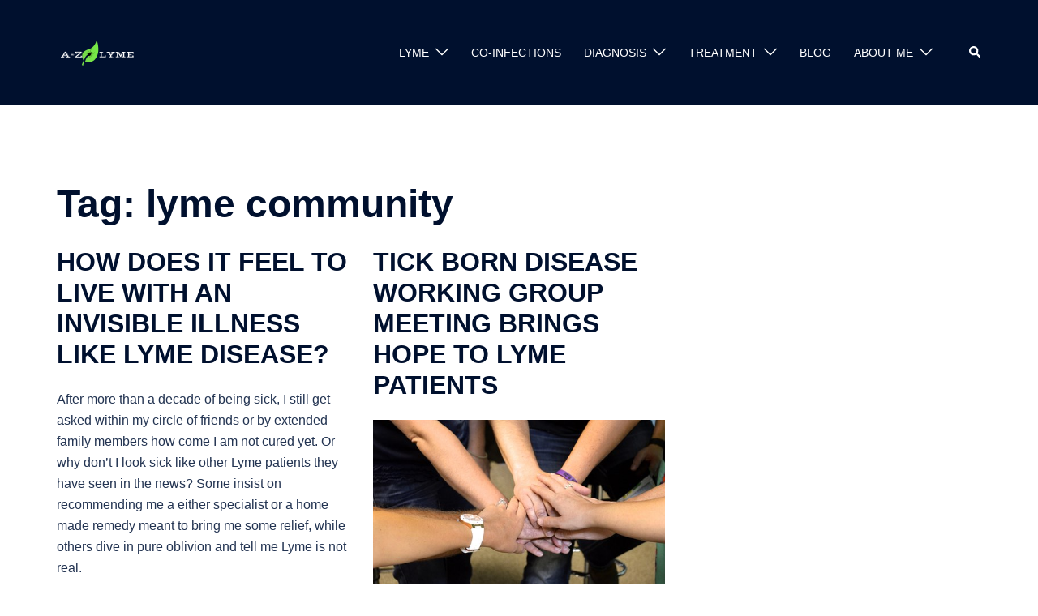

--- FILE ---
content_type: application/javascript; charset=UTF-8
request_url: https://a-zlyme.com/wp-content/plugins/wp-spamshield/js/jscripts.php
body_size: 889
content:
function wpss_set_ckh(n,v,e,p,d,s){var t=new Date;t.setTime(t.getTime());if(e){e=e*1e3}var u=new Date(t.getTime()+e);document.cookie=n+'='+escape(v)+(e?';expires='+u.toGMTString()+';max-age='+e/1e3+';':'')+(p?';path='+p:'')+(d?';domain='+d:'')+(s?';secure':'')}function wpss_init_ckh(){wpss_set_ckh('42ece6a4564003709a2991e8bba8f269','2e09a53b9d0aeb76bb9ea56eb09013fb','14400','/','a-zlyme.com','secure');wpss_set_ckh('SJECT2511','CKON2511','3600','/','a-zlyme.com','secure');}wpss_init_ckh();jQuery(document).ready(function($){var h="form[method='post']";$(h).submit(function(){$('<input>').attr('type','hidden').attr('name','f6ef181e909c01c31b8248e05c567335').attr('value','36df22c36e2ff3541896c327c6ad5e2d').appendTo(h);return true;})});
// Generated in: 0.000078 seconds
